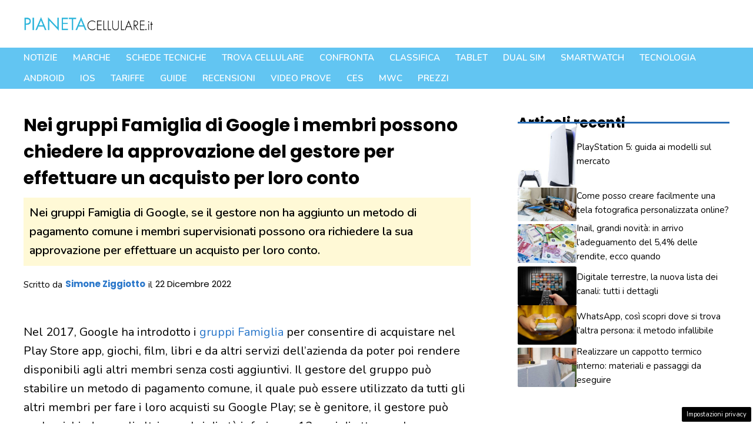

--- FILE ---
content_type: text/html; charset=utf-8
request_url: https://www.google.com/recaptcha/api2/aframe
body_size: 264
content:
<!DOCTYPE HTML><html><head><meta http-equiv="content-type" content="text/html; charset=UTF-8"></head><body><script nonce="SCt_dypv2r2jYRAohCdasQ">/** Anti-fraud and anti-abuse applications only. See google.com/recaptcha */ try{var clients={'sodar':'https://pagead2.googlesyndication.com/pagead/sodar?'};window.addEventListener("message",function(a){try{if(a.source===window.parent){var b=JSON.parse(a.data);var c=clients[b['id']];if(c){var d=document.createElement('img');d.src=c+b['params']+'&rc='+(localStorage.getItem("rc::a")?sessionStorage.getItem("rc::b"):"");window.document.body.appendChild(d);sessionStorage.setItem("rc::e",parseInt(sessionStorage.getItem("rc::e")||0)+1);localStorage.setItem("rc::h",'1768856805778');}}}catch(b){}});window.parent.postMessage("_grecaptcha_ready", "*");}catch(b){}</script></body></html>